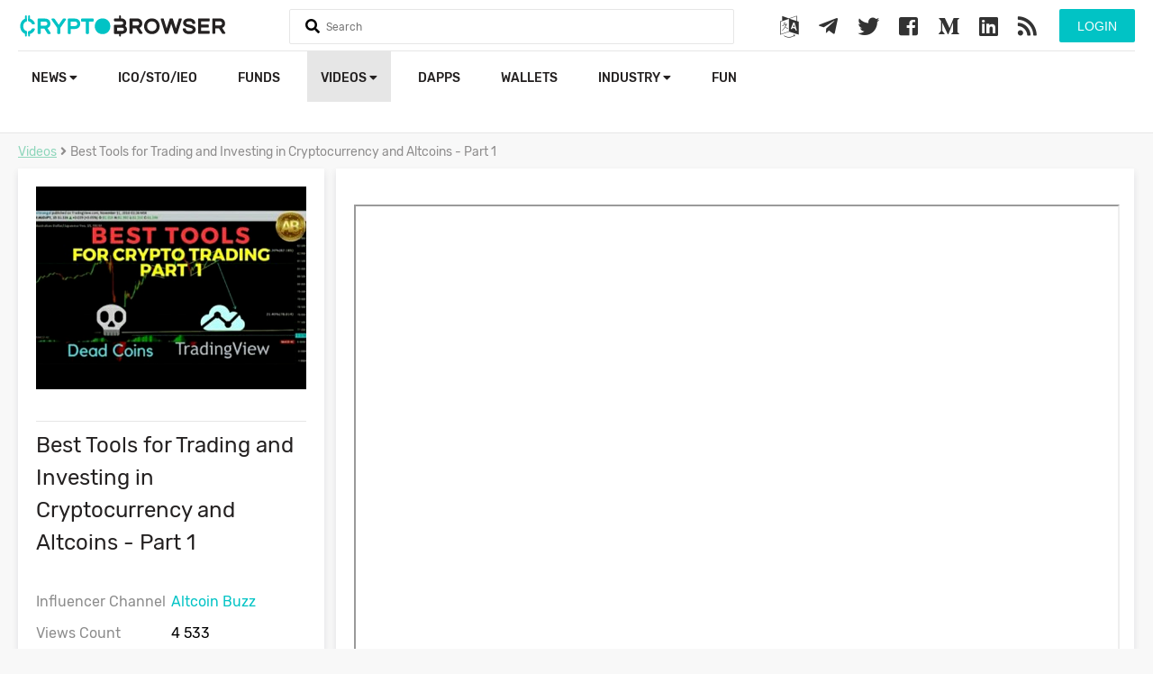

--- FILE ---
content_type: text/html; charset=UTF-8
request_url: https://cryptobrowser.io/videos/best-tools-for-trading-and-investing-in-cryptocurrency-and-altcoins-part-1/
body_size: 5739
content:
<!doctype html>
<html lang="en">
<head>
    <meta charset="utf-8">
    <meta http-equiv="X-UA-Compatible" content="IE=edge">
    <meta name="viewport" content="width=device-width, initial-scale=1">
    <title>Best Tools for Trading and Investing in Cryptocurrency and Altcoins - Part 1</title>
    <meta name="description" content="Today Mark starts a mini-series on some lesser known, but fantastic tools, that you can use to find the up &amp; coming cryptocurrencies and altcoins, weed out the s#!coins or just become a better investor/trader overall.">
    <meta name="keywords" content="Best Tools for Trading">
    <meta name="theme-color" content="#01c3c5">
    <link rel="canonical" href="https://cryptobrowser.io/videos/best-tools-for-trading-and-investing-in-cryptocurrency-and-altcoins-part-1/" />
        <link rel="stylesheet" href="https://cdnjs.cloudflare.com/ajax/libs/font-awesome/4.7.0/css/font-awesome.min.css">
    <link rel="stylesheet" href="https://use.fontawesome.com/releases/v5.2.0/css/all.css" integrity="sha384-hWVjflwFxL6sNzntih27bfxkr27PmbbK/iSvJ+a4+0owXq79v+lsFkW54bOGbiDQ" crossorigin="anonymous">
    <link href="/css/app.css?v=107" rel="stylesheet" type="text/css">
    <link rel="shortcut icon" href="/favicon.png">
    <script src="/js/app.js?v=56" type="e3c7d760392d67e977132b81-text/javascript"></script>
            <!-- Global site tag (gtag.js) - Google Analytics -->
    <script async src="https://www.googletagmanager.com/gtag/js?id=UA-123728214-1" type="e3c7d760392d67e977132b81-text/javascript"></script>
    <script type="e3c7d760392d67e977132b81-text/javascript">
        window.dataLayer = window.dataLayer || [];
        function gtag(){dataLayer.push(arguments);}
        gtag('js', new Date());
        gtag('config', 'UA-123728214-1');
    </script>
    <link rel="manifest" href="/manifest.json" />
    <script src="https://cdn.onesignal.com/sdks/OneSignalSDK.js" async="" type="e3c7d760392d67e977132b81-text/javascript"></script>
    <script type="e3c7d760392d67e977132b81-text/javascript">
        var OneSignal = window.OneSignal || [];
        OneSignal.push(function() {
            OneSignal.init({
                appId: "52b8fb9d-2ee8-473d-9808-127aed9102bb",
            });
        });
    </script>
    <script async src="//pagead2.googlesyndication.com/pagead/js/adsbygoogle.js" type="e3c7d760392d67e977132b81-text/javascript"></script>
    <script type="e3c7d760392d67e977132b81-text/javascript">
        (adsbygoogle = window.adsbygoogle || []).push({
            google_ad_client: "ca-pub-8067847188259078",
            enable_page_level_ads: true
        });
    </script>
    <link rel="stylesheet" href="https://cryptobrowser.io/css/lity.min.css">
    <script src="https://cryptobrowser.io/js/lity.min.js" type="e3c7d760392d67e977132b81-text/javascript"></script>
    <!-- Google translate JS -->
    <script type="e3c7d760392d67e977132b81-text/javascript" src="//translate.google.com/translate_a/element.js?cb=googleTranslateElementInit"></script>
    <script type="e3c7d760392d67e977132b81-text/javascript">
        function googleTranslateElementInit() {
            new google.translate.TranslateElement({pageLanguage: 'en'}, 'google_translate_element');
        }
    </script>
    <script src="https://www.google.com/recaptcha/api.js?" async defer type="e3c7d760392d67e977132b81-text/javascript"></script>

</head>
<body>
    <header>
        <div class="main">
            <div class="headerTop">
                <a href="/" class="logo">
                    <img src="/images/logo.svg">
                </a>

                <form method="get" onsubmit="if (!window.__cfRLUnblockHandlers) return false; return false" data-cf-modified-e3c7d760392d67e977132b81-="">
                    <div class="searchHolder">
                        <i class="fa fa-search"></i>
                        <input type="text" name="q" class="searchQ" autocomplete="off" placeholder="Search">
                        <a href="#" class="closeSearch"><i class="fas fa-times"></i></a>
                        <div class="searchResult"></div>
                    </div>
                </form>

                <div class="mobileMenu">
                    <a href="#" class="searchMobile">
                        <i class="fas fa-search"></i>
                    </a>
                    <a href="#" class="menuMobile">
                        <i class="fas fa-bars"></i>
                    </a>

                </div>

                <div class="user-actions-wrap">
                                    <button class="btn btn-green form-btn modal-btn login-btn" data-modal="#login_modal">Login</button>
                                </div>

                <div class="social">
                    <a href="#" class="modal-btn" data-modal="#google_translate_modal">
                        <i class="fa fa-language"></i>
                    </a>
                    <a href="https://t.me/CryptoBrowser_EN" target="_blank">
                        <i class="fab fa-telegram-plane"></i>
                    </a>
                    <a href="https://twitter.com/Crypto_Browser" target="_blank">
                        <i class="fab fa-twitter"></i>
                    </a>
                    <a href="https://www.facebook.com/CryptoBrowser-668358090206974/" target="_blank">
                        <i class="fab fa-facebook-square"></i>
                    </a>
                    <a href="https://medium.com/@CryptoBrowser" target="_blank">
                        <i class="fab fa-medium-m"></i>
                    </a>
                    <a href="https://www.linkedin.com/company/cryptobrowser/" target="_blank">
                        <i class="fab fa-linkedin"></i>
                    </a>
                    <a href="/feed/" target="_blank">
                        <i class="fas fa-rss"></i>
                    </a>
                </div>

                <div class="clearfix"></div>
            </div>
<!--            <div class="coinsStatMainPage">-->
<!--                <div class="col-12">-->
<!--                    <div class="col-2">-->
<!--                        <label><b>Cryptocurrencies</b></label>-->
<!--                        <strong>0</strong>-->
<!--                    </div>-->
<!---->
<!--                    <div class="col-2">-->
<!--                        <label><b>Markets</b></label>-->
<!--                        <strong>0</strong>-->
<!--                    </div>-->
<!---->
<!--                    <div class="col-2">-->
<!--                        <label><b>Market Cap</b></label>-->
<!--                        <strong>$0</strong>-->
<!--                    </div>-->
<!---->
<!--                    <div class="col-2">-->
<!--                        <label><b>24h Vol</b></label>-->
<!--                        <strong>$0</strong>-->
<!--                    </div>-->
<!---->
<!--                    <div class="col-2">-->
<!--                        <label><b>BTC Dominance</b></label>-->
<!--                        <strong>0%</strong>-->
<!--                    </div>-->
<!---->
<!--                </div>-->
<!--            </div>-->
            <div class="headerBottom">
                <ul class="pull-left">
                    <li class="user-mobile-buttons">
                                                    <button class="btn btn-green form-btn modal-btn login-btn" data-modal="#login_modal">Login</button>
                                            </li>
                    <li >
                        <a href="/news/">News
                            <i class="fas fa-caret-down"></i>
                        </a>
                        <ul>
                            <li>
                                <a href="https://cryptobrowser.io/news/">Latest news</a>
                            </li>
                            <li>
                                <a href="/news?currentDesks[]=analysis">Analysis</a>
                            </li>
                            <li>
                                <a href="news?currentDesks[]=guides">Guides</a>
                            </li>
                            <li>
                                <a href="news?currentDesks[]=press-releases">Press Releases</a>
                            </li>
                            <li>
                                <a href="https://cryptobrowser.io/news-rss-feed/">News from Other Sources</a>
                            </li>
                            <li class="special">
                                <a href="https://cryptobrowser.io/submit-press-release/">
                                    Submit Press Release
                                </a>
                            </li>
                        </ul>
                    </li>
<!--                    <li >-->
<!--                        <a href="/coins/">-->
<!--                            Cryptocurrencies-->
<!--                            <i class="fas fa-caret-down"></i>-->
<!--                        </a>-->
<!--                        <ul>-->
<!--                            <li>-->
<!--                                <a href="/gainers-losers/">Gainers &amp; Losers</a>-->
<!--                            </li>-->
<!--                            <li>-->
<!--                                <a class="main-sub-sub-menu" href="/coins/">All Cryptocurrencies-->
<!--                                    <i class="fas fa-caret-down"></i>-->
<!--                                </a>-->
<!--                                <ul>-->
<!--                                    <li class="sub-sub-menu-elements-hidden sub-sub-menu-elements" style="min-width: 185px">-->
<!--                                        <a href="/coins/?type[]=coin" >Coins Only</a>-->
<!--                                    </li>-->
<!--                                    <li class="sub-sub-menu-elements-hidden sub-sub-menu-elements" style="min-width: 185px">-->
<!--                                        <a href="/coins/?type[]=token" >Tokens Only</a>-->
<!--                                    </li>-->
<!--                                </ul>-->
<!--                            </li>-->
<!--                        </ul>-->
<!--                    </li>-->
                    <li >
                        <a href="/icos/">ICO/STO/IEO</a>
                    </li>
<!--                    <li >-->
<!--                        <a href="/exchanges/">Exchanges</a>-->
<!--                    </li>-->
                    <li >
                        <a href="https://cryptobrowser.io/crypto-funds/">funds</a>
                    </li>
                    <li  class="active" >
                        <a href="/videos/">Videos
                            <i class="fas fa-caret-down"></i>
                        </a>
                        <ul>
                            <li>
                                <a href="https://cryptobrowser.io/videos/">Videos</a>
                            </li>
                            <li>
                                <a href="https://cryptobrowser.io/channels/">Channels</a>
                            </li>
                        </ul>
                    </li>
                    <li >
                        <a href="/dapps/">Dapps</a>
                    </li>
                    <li >
                        <a href="https://cryptobrowser.io/wallets/">Wallets</a>
                    </li>
                    <li>
                        <a href="">Industry
                            <i class="fas fa-caret-down"></i>
                        </a>
                        <ul>
                            <li >
                                <a href="/events/">Events</a>
                            </li>
                            <li >
                                <a href="/people/">People</a>
                            </li>
                            <li >
                                <a href="/glossary/">Glossary</a>
                            </li>
                            <li >
                                <a class="main-sub-sub-menu" href="/companies/">Companies
                                    <i class="fas fa-caret-down"></i>
                                </a>
                                <ul>
                                    <li class="sub-sub-menu-elements-hidden sub-sub-menu-elements">
                                        <a href="https://cryptobrowser.io/companies/crypto-mining/">Crypto Mining</a>
                                    </li>
                                    <li class="sub-sub-menu-elements-hidden sub-sub-menu-elements">
                                        <a href="https://cryptobrowser.io/companies/marketing-agency/">Marketing Agencies</a>
                                    </li>
                                    <li class="sub-sub-menu-elements-hidden sub-sub-menu-elements">
                                        <a href="https://cryptobrowser.io/companies/blockchain-developers/">Blockchain Developers</a>
                                    </li>
                                    <li class="sub-sub-menu-elements-hidden sub-sub-menu-elements">
                                        <a href="https://cryptobrowser.io/companies/ad-networks/">Ad Networks</a>
                                    </li>
                                    <li class="sub-sub-menu-elements-hidden sub-sub-menu-elements">
                                        <a href="https://cryptobrowser.io/companies/">All Companies</a>
                                    </li>
                                </ul>
                            </li>
                        </ul>
                    </li>
                    <li >
                        <a href="/crypto-fun/">Fun</a>
                    </li>
                </ul>
                
            </div>
        </div>
    </header>
    <div class="content">
            <meta itemprop="name" content="Best Tools for Trading and Investing in Cryptocurrency and Altcoins - Part 1" />
    <meta itemprop="thumbnailUrl" content="https://cryptobrowser.io/images/thumbs/5c588c35d5ee3c0007597c93_320xauto.png" />
    <meta itemprop="contentURL" content="https://www.youtube.com/watch?v=e0YzGIL0oOQ&amp;feature=youtu.be" />
            <meta itemprop="embedUrl" content="https://www.youtube.com/embed/e0YzGIL0oOQ" />
        <meta itemprop="uploadDate" content="2019-02-05T19:03:49+00:00" />
    <meta itemprop="description" content="Today Mark starts a mini-series on some lesser known, but fantastic tools, that you can use to find the up &amp; coming cryptocurrencies and altcoins, weed out the s#!coins or just become a better investor/trader overall." />
    <meta itemprop="keywords" content="Best Tools for Trading" />
    <script type="application/ld+json">
    {
      "@context": "http://schema.org/",
      "@type": "VideoObject",
      "name": "Best Tools for Trading and Investing in Cryptocurrency and Altcoins - Part 1",
      "description": "Today Mark starts a mini-series on some lesser known, but fantastic tools, that you can use to find the up &amp; coming cryptocurrencies and altcoins, weed out the s#!coins or just become a better investor/trader overall.",
      "thumbnailURL": "https://cryptobrowser.io/images/thumbs/5c588c35d5ee3c0007597c93_320xauto.png",
            "embedUrl": "https://www.youtube.com/embed/e0YzGIL0oOQ",
            "UploadDate": "2019-02-05T19:03:49+00:00"
    }
    </script>
    <div class="main">
        <div class="col-12">
            <ol class="breadcrumb">
                <li><a href="/videos/">Videos</a></li>
                <li><i class="fas fa-angle-right"></i></li>
                <li>Best Tools for Trading and Investing in Cryptocurrency and Altcoins - Part 1</li>
            </ol>
            <div class="col-12 mt-x">
                <div class="icoSingleLeft">
                    <div class="block options">
                        <div class="text-center">
                            <img src="/images/thumbs/5c588c35d5ee3c0007597c93_300x0.png">
                        </div>
                        <hr class="mt-xl">
                        <h3 style="padding-bottom: 0; margin-bottom: 30px">Best Tools for Trading and Investing in Cryptocurrency and Altcoins - Part 1</h3>
                        <div>
                            <div class="col-6">Influencer Channel</div>
                            <a class="video-channel-link col-6" href="#">
                                <span class="video-channel-name">-</span>
                            </a>
                        </div>
                        <div class="clearfix"></div>
                        <div>
                            <div class="col-6">Views Count</div>
                            <div class="col-6 video-count-data">0</div>
                        </div>
                        <div class="clearfix"></div>
                        <div>
                            <div class="col-6">Upload Date</div>
                            <div class="col-6 video-upload-date"></div>
                        </div>
                        <div class="clearfix"></div>
                        <div>
                            <div class="col-12">
                                                            </div>
                        </div>
                        <div class="clearfix"></div>
                    </div>
                </div>
                <div class="icoSingleRight coinsRight" style="margin-bottom: 20px">
                    <div class="content tab-content companyRight active" id="overview">
                        <div class="pad-20">
                        <iframe src="https://www.youtube.com/embed/e0YzGIL0oOQ?autoplay=1"></iframe>
                        </div>
                        <div class="clearfix"></div>
                    </div>
                </div>
            </div>
        </div>
        <div class="clearfix"></div>
    </div>
    <script type="e3c7d760392d67e977132b81-text/javascript">
        $(document).ready(function () {
            var youtubeVideoId = "e0YzGIL0oOQ";
            $.get('/videos/get-video-data/' + youtubeVideoId + '/', function(data) {
                if(data.hasOwnProperty('view_count')) {
                    $('.icoSingleLeft').find('.video-count-data').text(data.view_count);
                }
                if(data.hasOwnProperty('channel_name') && data.channel_name != null) {
                    $('.icoSingleLeft').find('.video-channel-name').text(data.channel_name);
                }
                if(data.hasOwnProperty('channel_link')) {
                    $('.icoSingleLeft').find('.video-channel-link').attr('href', data.channel_link);
                }
                if(data.hasOwnProperty('published_at')) {
                    $('.icoSingleLeft').find('.video-upload-date').text(data.published_at);
                }
            });
        });
    </script>
    </div>

    <footer>
        <div class="main">
            <div class="col-4 pull-right">
                <h2><i class="far fa-envelope"></i> Subscribe to our newsletter</h2>
                <form method="post" action="/subscribe/">
                    <input type="hidden" name="_token" value="KmQPT1T8fUBCK4Z1uKsEaHo6vakLAdTze9SglDZ6">
                    <input type="email" name="email" required placeholder="Email address">
                    <div class="table-left"><input type="submit" name="action" value="Subscribe" class="btn btn-green"></div>
                    <div class="table-right"><input type="submit" name="action" value="Invite your friend" class="btn btn-green invite-btn"></div>
                </form>
                <div class="app-buttons"><a href="https://play.google.com/store/apps/details?id=io.cryptobrowser.app.cryptobrowser" target="_blank"><img src="https://cryptobrowser.io/images/playstore.png" alt="Playstore APP"></a></div>
            </div>



            <div class="col-2">
                <h2>Crypto Browser</h2>
                <ul>
                    <li class="special">
                        <a href="/partnership-program/">
                            <i class="fas fa-arrow-right"></i>
                            Partnership Program
                        </a>
                    </li>
                    <li>
                        <a href="/about/">
                            <i class="fas fa-arrow-right"></i>
                            About
                        </a>
                    </li>

                    <li>
                        <a href="/advertising/">
                            <i class="fas fa-arrow-right"></i>
                            Advertising
                        </a>
                    </li>

                    <li>
                        <a href="/write-for-us/">
                            <i class="fas fa-arrow-right"></i>
                            Write For Us
                        </a>
                    </li>

                    <li>
                        <a href="/contacts/">
                            <i class="fas fa-arrow-right"></i>
                            Contacts
                        </a>
                    </li>

                </ul>
            </div>
            <div class="col-2">
                <h2>News</h2>
                <ul>
                    <li>
                        <a href="https://cryptobrowser.io/news/">
                            <i class="fas fa-arrow-right"></i>
                            Latest news
                        </a>
                    </li>
                    <li>
                        <a href="/news?currentDesks[]=analysis">
                            <i class="fas fa-arrow-right"></i>
                            Analysis
                        </a>
                    </li>
                    <li>
                        <a href="/news?currentDesks[]=guides">
                            <i class="fas fa-arrow-right"></i>
                            Guides
                        </a>
                    </li>
                    <li>
                        <a href="/news?currentDesks[]=press-releases">
                            <i class="fas fa-arrow-right"></i>
                            Press Releases
                        </a>
                    </li>
                    <li class="special">
                        <a href="https://cryptobrowser.io/submit-press-release/">
                            <i class="fas fa-arrow-right"></i>
                            Submit Press Release
                        </a>
                    </li>
                    
                </ul>
            </div>
            <div class="col-2">
                <h2>Industry</h2>
                <ul>
                    <li>
                        <a href="/events/">
                            <i class="fas fa-arrow-right"></i>
                            Events
                        </a>
                    </li>
                    <li>
                        <a href="/people/">
                            <i class="fas fa-arrow-right"></i>
                            People
                        </a>
                    </li>
                    <li>
                        <a href="/glossary/">
                            <i class="fas fa-arrow-right"></i>
                            Glossary
                        </a>
                    </li>
                    <li>
                        <a href="/companies/">
                            <i class="fas fa-arrow-right"></i>
                            Companies
                        </a>
                    </li>
                </ul>
            </div>
            <div class="col-2">
                <h2>ICO/STO/IEO</h2>
                <ul>
                    <li>
                        <a href="/icos/">
                            <i class="fas fa-arrow-right"></i>
                            ICO Listing
                        </a>
                    </li>
                    <li>
                        <a href="https://docs.google.com/forms/u/1/d/1kY6QqX37HXwQIzAWaii_JTbatHnI_HA4BcPvGloc8_0/edit?usp=sharing" target="_blank">
                            <i class="fas fa-arrow-right"></i>
                            Add ICO/IEO/STO
                        </a>
                    </li>
                    
                </ul>
            </div>

            <div class="clearfix"></div>
            <hr>
            <div class="social">
                <a href="https://t.me/CryptoBrowser_EN" target="_blank">
                    <i class="fab fa-telegram-plane"></i>
                </a>
                <a href="https://twitter.com/Crypto_Browser" target="_blank">
                    <i class="fab fa-twitter"></i>
                </a>
                <a href="https://www.facebook.com/CryptoBrowser-668358090206974/" target="_blank">
                    <i class="fab fa-facebook-square"></i>
                </a>
                <a href="https://medium.com/@CryptoBrowser" target="_blank">
                    <i class="fab fa-medium-m"></i>
                </a>
                <a href="https://www.linkedin.com/company/cryptobrowser/" target="_blank">
                    <i class="fab fa-linkedin"></i>
                </a>
                <a href="/feed/" target="_blank">
                    <i class="fas fa-rss"></i>
                </a>
            </div>
            <div class="info">
                Copyright.
                <a href="/terms-conditions/">Terms and conditions</a>
                | <a href="/privacy-policy/">Privacy Policy</a>
                | <a href="/disclaimer/">Disclaimer</a>
            </div>
            <div class="clearfix"></div>
        </div>
    </footer>

    <!-- Google Translate Modal -->
    <div id="google_translate_modal" class="modal">
        <!-- Modal content -->
        <div class="modal-content">
            <span class="close" data-modal="#google_translate_modal">&times;</span>
            <div id="google_translate_wrap">
                <div id="google_translate_element"></div>
            </div>
        </div>
    </div>

    
            <!-- Login/Register Modal -->
<div id="login_modal" class="modal">
    <!-- Modal content -->
    <div class="modal-content">
        <span class="close" data-modal="#login_modal">&times;</span>
        <span class="modal-header">Sign In</span>
        <div class="social-login">
            <a class="btn-social btn-facebook" href="https://cryptobrowser.io/login/facebook">
                <i class="fab fa-facebook-f"></i>
                Facebook Login
            </a>
            <a class="btn-social btn-twitter" href="https://cryptobrowser.io/login/twitter">
                <i class="fab fa-twitter"></i>
                Twitter Login
            </a>
            <a class="btn-social btn-google" href="https://cryptobrowser.io/login/google">
                <i class="fab fa-google-plus-g"></i>
                Google Login
            </a>
        </div>
        <div class="form-type">
            <ul>
                <li>
                    <button class="btn btn-green" data-form="#login_form" data-header="Sign In">Login</button>
                </li>
                <li>
                    <button class="btn " data-form="#register_form" data-header="Register">Sign Up</button>
                </li>
            </ul>
        </div>
                <div class="form-wrap active" id="login_form">
            <form action="https://cryptobrowser.io/login/" method="POST">
                <input type="hidden" name="_token" value="KmQPT1T8fUBCK4Z1uKsEaHo6vakLAdTze9SglDZ6">
                <div>
                    <label for="email">Email</label>
                    <input type="email" name="email" id="email" value="" required>
                </div>
                <div>
                    <div class="password-label-wrap">
                        <label for="password">Password</label>
                        <span id="forgot_password_btn" data-header="Forgotten password" data-form="#forgot_form">Forgot password</span>
                    </div>
                    <input type="password" name="password" id="password" minlength="6" required>
                </div>
                <div class="remember-me-wrap">
                    <input type="checkbox" name="remember" id="remember" >
                    <label for="remember"> Remember me</label>
                </div>
                <div>
                    <button class="btn btn-green submit-btn" type="submit">Login</button>
                </div>
            </form>
        </div>
        <div class="form-wrap " id="register_form">
            <form action="https://cryptobrowser.io/register/" method="post">
                <input type="hidden" name="_token" value="KmQPT1T8fUBCK4Z1uKsEaHo6vakLAdTze9SglDZ6">
                <div>
                    <label for="email">Email</label>
                    <input type="email" name="email" value="" required>
                </div>
                <div>
                    <label for="password">Password</label>
                    <input type="password" name="password" minlength="6" required>
                </div>
                <div>
                    <button class="btn btn-green submit-btn" type="submit">Sign Up</button>
                </div>
                <div>
                    <p>By registering for a free account on CryptoBrowser.io, you agree and accept the <a href="/terms-conditions/" target="_blank">Terms and Conditions</a>.</p>
                </div>
            </form>
        </div>
        <div class="form-wrap " id="forgot_form">
            <form action="https://cryptobrowser.io/forgotten-password/" method="post">
                <input type="hidden" name="_token" value="KmQPT1T8fUBCK4Z1uKsEaHo6vakLAdTze9SglDZ6">
                <div>
                    <p>To reset your password, please enter your email address below.</p>
                </div>
                <div>
                    <label for="email">Email</label>
                    <input type="email" name="email" value="" required>
                </div>
                <div class="buttons-wrap">
                    <button class="btn btn-green submit-btn" type="submit">Reset</button>
                    <button class="btn btn-green back-btn" type="button" data-form="#login_form" data-header="Sign In">Back to login</button>
                </div>
            </form>
        </div>
    </div>
</div>

    
    <!-- News Rss Feed Single Post Modal -->
    <div id="news-rss-feed-modal" class="modal">
        <!-- Modal content -->
        <div class="modal-content">
            <span class="close" data-modal="#news-rss-feed-modal">&times;</span>
            <div class="row">
                <div id="news-rss-feed-left-col">
                    <div id="news-post-image"></div>
                </div>
                <div id="news-rss-feed-right-col">
                    <div id="link-and-published-date">
                        <a id="news-post-link" target="_blank"></a>
                        <span>&nbsp/&nbsp</span>
                        <div id="news-post-published-date"></div>
                    </div>
                    <p id="news-post-title"></p>
                    <p id="news-post-description"></p>
                </div>
            </div>
            <div id="continue-reading-row" class="row">
                <a id="continue-reading" class="btn btn-green form-btn" target="_blank">Continue Reading...</a>
            </div>
        </div>
    </div>

    <div class="loader hidden">
        <div class="lds-roller">
            <div></div><div></div><div></div><div></div><div></div><div></div><div></div><div></div>
        </div>
    </div>

        <a class="goTop" style="display: none; cursor: pointer">
        <i class="fas fa-arrow-circle-up"></i>
    </a>

    <div class="cookieconsent-wrap">
        <div class="pull-left">
            <h3>Cookie Policy</h3>
            <p>Cryptobrowser.io uses cookies to enhance your experience. By continuing without changing your settings, you agree to this use. To provide the best blockchain and crypto media on the web for free, we also request your permission for our partners and us to use cookies to personalize ads. To allow this, please click "OK". Need more info? Take a look at our Cookie Policy.</p>
        </div>
        <div class="pull-right">
            <a href="#" class="btn-style cookieAgree btn btn-green">OK</a>
            <a href="/cookies" class="btn-style btn btn-gray">Cookie Policy</a>
        </div>
    </div>
<script src="/cdn-cgi/scripts/7d0fa10a/cloudflare-static/rocket-loader.min.js" data-cf-settings="e3c7d760392d67e977132b81-|49" defer></script><script defer src="https://static.cloudflareinsights.com/beacon.min.js/vcd15cbe7772f49c399c6a5babf22c1241717689176015" integrity="sha512-ZpsOmlRQV6y907TI0dKBHq9Md29nnaEIPlkf84rnaERnq6zvWvPUqr2ft8M1aS28oN72PdrCzSjY4U6VaAw1EQ==" data-cf-beacon='{"version":"2024.11.0","token":"59e3c87d44134c83b272d15fcc0fa3a6","r":1,"server_timing":{"name":{"cfCacheStatus":true,"cfEdge":true,"cfExtPri":true,"cfL4":true,"cfOrigin":true,"cfSpeedBrain":true},"location_startswith":null}}' crossorigin="anonymous"></script>
</body>
</html>


--- FILE ---
content_type: text/html; charset=utf-8
request_url: https://www.google.com/recaptcha/api2/aframe
body_size: -87
content:
<!DOCTYPE HTML><html><head><meta http-equiv="content-type" content="text/html; charset=UTF-8"></head><body><script nonce="dOuGvfnXgAinCK2GV90G9Q">/** Anti-fraud and anti-abuse applications only. See google.com/recaptcha */ try{var clients={'sodar':'https://pagead2.googlesyndication.com/pagead/sodar?'};window.addEventListener("message",function(a){try{if(a.source===window.parent){var b=JSON.parse(a.data);var c=clients[b['id']];if(c){var d=document.createElement('img');d.src=c+b['params']+'&rc='+(localStorage.getItem("rc::a")?sessionStorage.getItem("rc::b"):"");window.document.body.appendChild(d);sessionStorage.setItem("rc::e",parseInt(sessionStorage.getItem("rc::e")||0)+1);localStorage.setItem("rc::h",'1768888074432');}}}catch(b){}});window.parent.postMessage("_grecaptcha_ready", "*");}catch(b){}</script></body></html>